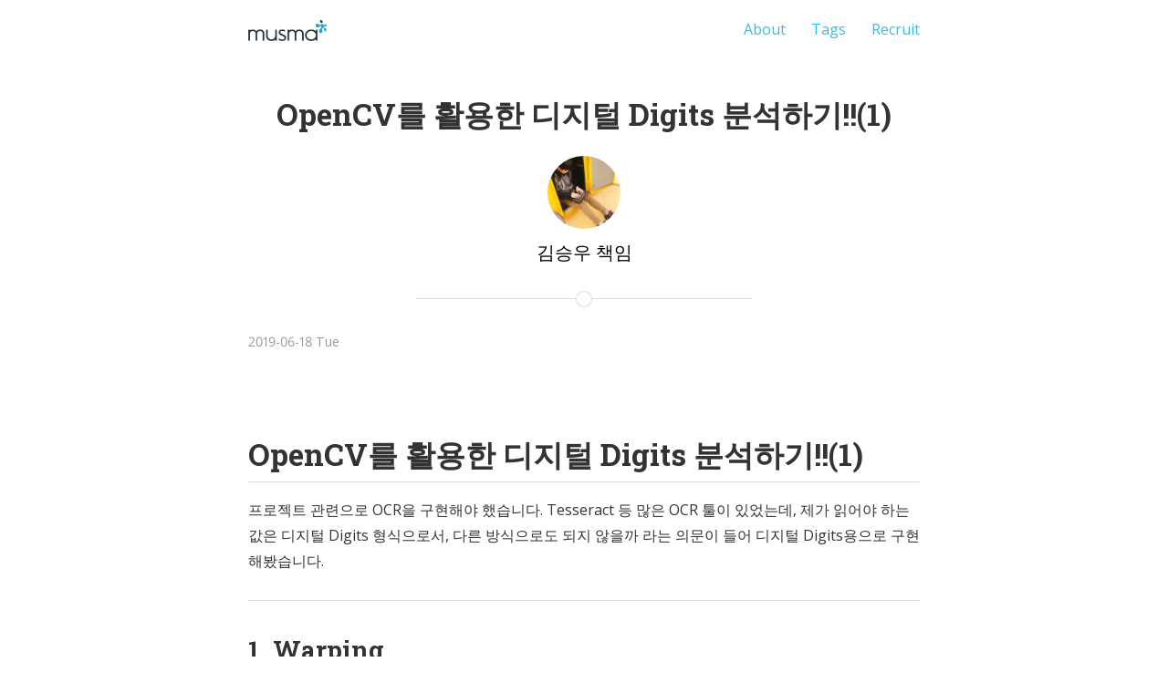

--- FILE ---
content_type: text/html; charset=utf-8
request_url: https://musma.github.io/2019/06/18/analysis-digital-digits1.html
body_size: 5945
content:
<!DOCTYPE html>
<html>

  <head>
  <meta charset="utf-8">
  <meta http-equiv="X-UA-Compatible" content="IE=edge">
  <meta name="viewport" content="width=device-width, initial-scale=1">

  <title>OpenCV를 활용한 디지털 Digits 분석하기!!(1)</title>
  <meta name="description" content="OpenCV를 활용한 디지털 Digits 분석하기!!(1)">
  
  <meta name="author" content="musma">
  <meta name="copyright" content="&copy; musma 2024">
  
  
  <meta property="og:type" content="article">
	<meta property="og:title" content="OpenCV를 활용한 디지털 Digits 분석하기!!(1)">
	<meta property="og:url" content="https://musma.github.io/2019/06/18/analysis-digital-digits1.html">
	<meta property="og:site_name" content="무스마 기술블로그">
	<meta property="og:description" content="OpenCV를 활용한 디지털 Digits 분석하기!!(1)">
	<meta property="og:image" content="/assets/profile-placeholder.png">
	


  <!-- External libraries -->
  <link rel="stylesheet" href="//maxcdn.bootstrapcdn.com/font-awesome/4.6.3/css/font-awesome.min.css">
  <link rel="stylesheet" href="//cdnjs.cloudflare.com/ajax/libs/highlight.js/9.9.0/styles/monokai-sublime.min.css">
  <link rel="stylesheet" href="//cdnjs.cloudflare.com/ajax/libs/lightbox2/2.7.1/css/lightbox.css">

  <!-- Favicon and other icons (made with http://www.favicon-generator.org/) -->
  <link rel="shortcut icon" href="/assets/icons/favicon.ico" type="image/x-icon">
  <link rel="icon" href="/assets/icons/favicon.ico" type="image/x-icon">
  <link rel="apple-touch-icon" sizes="57x57" href="/assets/icons/apple-icon-57x57.png">
  <link rel="apple-touch-icon" sizes="60x60" href="/assets/icons/apple-icon-60x60.png">
  <link rel="apple-touch-icon" sizes="72x72" href="/assets/icons/apple-icon-72x72.png">
  <link rel="apple-touch-icon" sizes="76x76" href="/assets/icons/apple-icon-76x76.png">
  <link rel="apple-touch-icon" sizes="114x114" href="/assets/icons/apple-icon-114x114.png">
  <link rel="apple-touch-icon" sizes="120x120" href="/assets/icons/apple-icon-120x120.png">
  <link rel="apple-touch-icon" sizes="144x144" href="/assets/icons/apple-icon-144x144.png">
  <link rel="apple-touch-icon" sizes="152x152" href="/assets/icons/apple-icon-152x152.png">
  <link rel="apple-touch-icon" sizes="180x180" href="/assets/icons/apple-icon-180x180.png">
  <link rel="icon" type="image/png" sizes="192x192"  href="/assets/icons/android-icon-192x192.png">
  <link rel="icon" type="image/png" sizes="32x32" href="/assets/icons/favicon-32x32.png">
  <link rel="icon" type="image/png" sizes="96x96" href="/assets/icons/favicon-96x96.png">
  <link rel="icon" type="image/png" sizes="16x16" href="/assets/icons/favicon-16x16.png">
  <link rel="manifest" href="/assets/icons/manifest.json">
  <meta name="msapplication-TileColor" content="#ffffff">
  <meta name="msapplication-TileImage" content="/assets/icons/ms-icon-144x144.png">
  <meta name="theme-color" content="#ffffff">

  
  <!-- Facebook OGP cards -->
  <meta property="og:description" content="OpenCV를 활용한 디지털 Digits 분석하기!!(1)" />
  <meta property="og:url" content="https://musma.github.io" />
  <meta property="og:site_name" content="무스마 기술블로그" />
  <meta property="og:title" content="OpenCV를 활용한 디지털 Digits 분석하기!!(1)" />
  <meta property="og:type" content="website" />
  <meta property="og:image" content="https://musma.github.io/assets/logo.png" />
  <meta property="og:image:type" content="image/png" />
  <meta property="og:image:width" content="612" />
  <meta property="og:image:height" content="605" />
  

  
  <!-- Twitter: card tags -->
  <meta name="twitter:card" content="summary">
  <meta name="twitter:title" content="OpenCV를 활용한 디지털 Digits 분석하기!!(1)">
  <meta name="twitter:description" content="OpenCV를 활용한 디지털 Digits 분석하기!!(1)">
  <meta name="twitter:image" content="https://musma.github.io/assets/logo.png">
  <meta name="twitter:url" content="https://musma.github.io">
  

  

  <!-- Site styles -->
  <link rel="stylesheet" href="/css/main.css">
  <link rel="canonical" href="https://musma.github.io/2019/06/18/analysis-digital-digits1.html">
  <link rel="alternate" type="application/rss+xml" title="무스마 기술블로그" href="https://musma.github.io/feed.xml" />
</head>


  <body>

    <header class="navigation" role="banner">
  <div class="navigation-wrapper">
    <a href="/" class="logo">
      
      <img src="/assets/logo.png" alt="무스마 기술블로그">
      
    </a>
    <a href="javascript:void(0)" class="navigation-menu-button" id="js-mobile-menu">
      <i class="fa fa-bars"></i>
    </a>
    <nav role="navigation">
      <ul id="js-navigation-menu" class="navigation-menu show">
        <!--
        
          
          <li class="nav-link"><a href="/about/">About</a>
          
        
          
        
          
        
          
        
          
          <li class="nav-link"><a href="/posts/">Posts</a>
          
        
          
          <li class="nav-link"><a href="/recruit/">Recruit</a>
          
        
          
        
          
          <li class="nav-link"><a href="/tag/">Tags</a>
          
        
          
          <li class="nav-link"><a href="/typography/">Typography</a>
          
        
          
        
          
        
          
        
          
        
          
        
          
        
          
        
          
        
        -->
        
        
          
            
            <li class="nav-link"><a href="/about/">About</a>
            
          
            
          
            
          
            
          
            
          
            
          
            
          
            
          
            
          
            
          
            
          
            
          
            
          
            
          
            
          
            
          
            
          
        
          
            
          
            
          
            
          
            
          
            
          
            
          
            
          
            
            <li class="nav-link"><a href="/tag/">Tags</a>
            
          
            
          
            
          
            
          
            
          
            
          
            
          
            
          
            
          
            
          
        
          
            
          
            
          
            
          
            
          
            
          
            
            <li class="nav-link"><a href="/recruit/">Recruit</a>
            
          
            
          
            
          
            
          
            
          
            
          
            
          
            
          
            
          
            
          
            
          
            
          
        
          
            
          
            
          
            
          
            
          
            
          
            
          
            
          
            
          
            
          
            
          
            
          
            
          
            
          
            
          
            
          
            
          
            
          
        
          
            
          
            
          
            
          
            
          
            
          
            
          
            
          
            
          
            
          
            
          
            
          
            
          
            
          
            
          
            
          
            
          
            
          
        
          
            
          
            
          
            
          
            
          
            
          
            
          
            
          
            
          
            
          
            
          
            
          
            
          
            
          
            
          
            
          
            
          
            
          
        
          
            
          
            
          
            
          
            
          
            
          
            
          
            
          
            
          
            
          
            
          
            
          
            
          
            
          
            
          
            
          
            
          
            
          
        
          
            
          
            
          
            
          
            
          
            
          
            
          
            
          
            
          
            
          
            
          
            
          
            
          
            
          
            
          
            
          
            
          
            
          
        
          
            
          
            
          
            
          
            
          
            
          
            
          
            
          
            
          
            
          
            
          
            
          
            
          
            
          
            
          
            
          
            
          
            
          
        
          
            
          
            
          
            
          
            
          
            
          
            
          
            
          
            
          
            
          
            
          
            
          
            
          
            
          
            
          
            
          
            
          
            
          
        
        
        
      </ul>
    </nav>
  </div>
</header>


    <div class="page-content">
        <div class="post">

<div class="post-header-container " >
  <div class="scrim ">
    <header class="post-header">
      <h1 class="title">OpenCV를 활용한 디지털 Digits 분석하기!!(1)</h1>
      <!--<p class="info">by</p>-->
      
        
          
        
          
        
          
        
          
        
          
          <div class="profile-img" style="background-image: url(/assets/profile/kelro.jpg);width: 80px;height: 80px;background-size: cover;display: inline-block;border-radius: 50%;"></div><br />
          <a href="/authors/kelro" style="font-size: 20px;color: black;">김승우 책임</a>
          
        
          
        
          
        
          
        
          
        
          
        
          
        
          
        
          
        
          
        
          
        
          
        
          
        
          
        
          
        
          
        
          
        
          
        
          
        
          
        
          
        
          
        
          
        
          
        
          
        
          
        
          
        
      
    </header>
  </div>
</div>

<div class="wrapper">

 <span class="page-divider">
  <span class="one"></span>
  <span class="two"></span>
</span>
 

<section class="post-meta">
  <div class="post-date">2019-06-18 Tue</div>
  <div class="post-categories">
  
  </div>
</section>

<article class="post-content">
  <h1 id="opencv를-활용한-디지털-digits-분석하기1"><strong>OpenCV를 활용한 디지털 Digits 분석하기!!(1)</strong></h1>

<p>프로젝트 관련으로 OCR을 구현해야 했습니다. Tesseract 등 많은 OCR 툴이 있었는데, 제가 읽어야 하는 값은 디지털 Digits 형식으로서, 다른 방식으로도 되지 않을까 라는 의문이 들어 디지털 Digits용으로 구현해봤습니다.</p>

<hr />

<h2 id="1-warping"><strong>1. Warping</strong></h2>

<p><img src="/assets/kelro/2019-06-18/original.jpg" alt="original" /></p>

<p>위의 사진에서 알고자 하는 값은 0.4, 20.4의 숫자들입니다. 보시다시피 우측면에서 촬영한 사진으로 제대로 하기 위해선 전처리 과정이 필요할 것으로 보입니다.</p>

<p>우선 우리가 알고자 하는 영역을 추출하여 사각형 비율로 변환하는 작업을 해보도록 합시다.</p>

<p>이를 <code class="language-plaintext highlighter-rouge">Warping</code>이라고 하는데 왜곡된 이미지를 정규화하는 겁니다.</p>

<p>우선 그림판 등을 이용해서 우리가 Warping 하고자 하는 영역의 픽셀값을 얻도록 하겠습니다.</p>

<div class="language-python highlighter-rouge"><div class="highlight"><pre class="highlight"><code><span class="kn">import</span> <span class="nn">cv2</span>
<span class="kn">import</span> <span class="nn">numpy</span> <span class="k">as</span> <span class="n">np</span>

<span class="n">img</span> <span class="o">=</span> <span class="n">cv2</span><span class="p">.</span><span class="n">imread</span><span class="p">(</span><span class="s">'orginal.jpg'</span><span class="p">)</span>
<span class="n">upper_point</span> <span class="o">=</span> <span class="n">np</span><span class="p">.</span><span class="n">float32</span><span class="p">([[</span><span class="mi">265</span><span class="p">,</span> <span class="mi">32</span><span class="p">],</span> <span class="p">[</span><span class="mi">256</span><span class="p">,</span> <span class="mi">129</span><span class="p">],</span> <span class="p">[</span><span class="mi">375</span><span class="p">,</span> <span class="mi">51</span><span class="p">],</span> <span class="p">[</span><span class="mi">367</span><span class="p">,</span> <span class="mi">142</span><span class="p">]])</span>
<span class="n">lower_point</span> <span class="o">=</span> <span class="n">np</span><span class="p">.</span><span class="n">float32</span><span class="p">([[</span><span class="mi">207</span><span class="p">,</span> <span class="mi">215</span><span class="p">],</span> <span class="p">[</span><span class="mi">195</span><span class="p">,</span> <span class="mi">310</span><span class="p">],</span> <span class="p">[</span><span class="mi">370</span><span class="p">,</span> <span class="mi">207</span><span class="p">],</span> <span class="p">[</span><span class="mi">361</span><span class="p">,</span> <span class="mi">290</span><span class="p">]])</span>

<span class="c1">#변환 후 points(직사각형으로 구현)
</span><span class="n">points</span> <span class="o">=</span> <span class="n">np</span><span class="p">.</span><span class="n">float32</span><span class="p">([[</span><span class="mi">10</span><span class="p">,</span> <span class="mi">10</span><span class="p">],</span> <span class="p">[</span><span class="mi">10</span><span class="p">,</span> <span class="mi">100</span><span class="p">],</span> <span class="p">[</span><span class="mi">200</span><span class="p">,</span> <span class="mi">10</span><span class="p">],</span> <span class="p">[</span><span class="mi">200</span><span class="p">,</span> <span class="mi">100</span><span class="p">]])</span>

<span class="c1">#변환 matrix 계산
</span><span class="n">upper_m</span> <span class="o">=</span> <span class="n">cv2</span><span class="p">.</span><span class="n">getPerspectiveTransform</span><span class="p">(</span><span class="n">upper_point</span><span class="p">,</span> <span class="n">points</span><span class="p">)</span>
<span class="n">lower_m</span> <span class="o">=</span> <span class="n">cv2</span><span class="p">.</span><span class="n">getPerspectiveTransform</span><span class="p">(</span><span class="n">lower_point</span><span class="p">,</span> <span class="n">points</span><span class="p">)</span>

<span class="c1">#warping된 이미지(210X110픽셀)
</span><span class="n">upper_pic</span> <span class="o">=</span> <span class="n">cv2</span><span class="p">.</span><span class="n">warpPerspective</span><span class="p">(</span><span class="n">img</span><span class="p">,</span> <span class="n">upper_m</span><span class="p">,</span> <span class="p">(</span><span class="mi">210</span><span class="p">,</span><span class="mi">110</span><span class="p">))</span>
<span class="n">lower_pic</span> <span class="o">=</span> <span class="n">cv2</span><span class="p">.</span><span class="n">warpPerspective</span><span class="p">(</span><span class="n">img</span><span class="p">,</span> <span class="n">lower_m</span><span class="p">,</span> <span class="p">(</span><span class="mi">210</span><span class="p">,</span><span class="mi">110</span><span class="p">))</span>
</code></pre></div></div>

<p>위의 코드를 이용하여 warping 된 이미지는 다음과 같습니다.</p>

<p><img src="/assets/kelro/2019-06-18/upper.png" alt="upper" /></p>

<p><img src="/assets/kelro/2019-06-18/lower.png" alt="lower" /></p>

<p>자, 이제 이 사진들을 이용하여 숫자를 읽어보도록 하겠습니다.</p>

<h2 id="2-전처리1"><strong>2. 전처리(1)</strong></h2>

<blockquote>
  <p>임계점 처리를 위해서 이미지는 흑백으로 하겠습니다.</p>

  <p>gray = cv2.cvtColor(img, cv2.COLOR_RGB2GRAY)를 이용하여 변환하세요.</p>
</blockquote>

<p>이미지의 전처리는 크게 <strong>선명하게</strong> 혹은 <strong>희미하게</strong>로 나눌 수 있습니다.</p>

<p>OpenCV의 filter2D method를 이용하여 선명하게 해봅시다.</p>

<div class="language-python highlighter-rouge"><div class="highlight"><pre class="highlight"><code><span class="n">kernel</span> <span class="o">=</span> <span class="n">np</span><span class="p">.</span><span class="n">array</span><span class="p">([[</span><span class="o">-</span><span class="mi">1</span><span class="p">,</span> <span class="o">-</span><span class="mi">1</span><span class="p">,</span> <span class="o">-</span><span class="mi">1</span><span class="p">],</span> <span class="p">[</span><span class="o">-</span><span class="mi">1</span><span class="p">,</span> <span class="mi">9</span><span class="p">,</span> <span class="o">-</span><span class="mi">1</span><span class="p">],</span> <span class="p">[</span><span class="o">-</span><span class="mi">1</span><span class="p">,</span> <span class="o">-</span><span class="mi">1</span><span class="p">,</span> <span class="o">-</span><span class="mi">1</span><span class="p">]])</span>
<span class="n">sharpen</span> <span class="o">=</span> <span class="n">cv2</span><span class="p">.</span><span class="n">filter2D</span><span class="p">(</span><span class="n">img</span><span class="p">,</span> <span class="o">-</span><span class="mi">1</span><span class="p">,</span> <span class="n">kernel</span><span class="p">)</span>
</code></pre></div></div>

<p><img src="/assets/kelro/2019-06-18/sharpen_upper.png" alt="sharpen_upper" /></p>

<p><img src="/assets/kelro/2019-06-18/sharpen_lower.png" alt="sharpen_lower" /></p>

<p>OpenCV의 GaussianBlur method를 이용하여 흐릿하게 해봅시다.</p>

<div class="language-python highlighter-rouge"><div class="highlight"><pre class="highlight"><code><span class="n">blurred</span> <span class="o">=</span> <span class="n">cv2</span><span class="p">.</span><span class="n">GaussianBlur</span><span class="p">(</span><span class="n">img</span><span class="p">,</span> <span class="p">(</span><span class="mi">5</span><span class="p">,</span><span class="mi">5</span><span class="p">),</span> <span class="mi">0</span><span class="p">)</span>
</code></pre></div></div>

<p>(3, 3)은 blur kernel size로서 값이 같을 필요는 없지만 양의 홀수를 넣어야합니다. 값이 커질 수록 흐릿해지는 정도가 커집니다.</p>

<p><img src="/assets/kelro/2019-06-18/blur_upper.png" alt="blur_upper" /></p>

<p><img src="/assets/kelro/2019-06-18/blur_lower.png" alt="blur_lower" /></p>

<p>우리가 가진 이미지는 약간 흐릿한 이미지에 가까우므로 sharpen 과정만 거치고 다음으로 넘어가겠습니다.</p>

<h2 id="3-전처리2"><strong>3. 전처리(2)</strong></h2>

<p>우선 기본적인 Threshold부터 해보겠습니다.</p>

<div class="language-python highlighter-rouge"><div class="highlight"><pre class="highlight"><code><span class="n">thresh</span> <span class="o">=</span> <span class="n">cv2</span><span class="p">.</span><span class="n">threshold</span><span class="p">(</span><span class="n">sharpen</span><span class="p">,</span> <span class="mi">0</span><span class="p">,</span> <span class="mi">255</span><span class="p">,</span> <span class="n">cv2</span><span class="p">.</span><span class="n">THRESH_BINARY_INV</span> <span class="o">+</span> <span class="n">cv2</span><span class="p">.</span><span class="n">THRESH_OTSU</span><span class="p">)[</span><span class="mi">1</span><span class="p">]</span>
</code></pre></div></div>

<p>cv2.THRESH_OTSU flag는 임계값의 자동 계산을 위해서 넣어줍니다.</p>

<p>결과는 다음과 같습니다.</p>

<p><img src="/assets/kelro/2019-06-18/thresh_upper.png" alt="thresh_upper" /></p>

<p><img src="/assets/kelro/2019-06-18/thresh_lower.png" alt="thresh_lower" /></p>

<p>결과가 처참하군요. <del>나쁜 말 나쁜 말</del></p>

<p>비슷한 색상으로 이루어진 이미지라 이런 결과가 나온 것으로 판단됩니다. 그렇다면 이제 하나의 임계값으로 전체 이미지 영역을 처리하는 게 아니라 영역별 Thresholding을 하는 <code class="language-plaintext highlighter-rouge">AdaptiveThreshold</code>을 이용하도록 하겠습니다.</p>

<div class="language-python highlighter-rouge"><div class="highlight"><pre class="highlight"><code><span class="n">adap_thresh</span> <span class="o">=</span> <span class="n">cv2</span><span class="p">.</span><span class="n">adaptiveThreshold</span><span class="p">(</span><span class="n">blurred</span><span class="p">,</span> <span class="mi">255</span><span class="p">,</span> <span class="n">cv2</span><span class="p">.</span><span class="n">ADAPTIVE_THRESH_MEAN_C</span><span class="p">,</span> <span class="n">cv2</span><span class="p">.</span><span class="n">THRESH_BINARY_INV</span><span class="p">,</span> <span class="mi">25</span><span class="p">,</span> <span class="mi">5</span><span class="p">)</span>
</code></pre></div></div>

<p>뒤의 BlockSize(25), Constant(5)는 알맞게 변경하시면 됩니다.</p>

<p><img src="/assets/kelro/2019-06-18/adThresh_upper.png" alt="adThresh_upper" /></p>

<p><img src="/assets/kelro/2019-06-18/adThresh_lower.png" alt="adThresh_lower" /></p>

<p>결과가 괜찮네요!<del>착한 말 착한 말</del></p>

<hr />

<ul>
  <li>
    <p>지금까지 분석용 이미지 <strong>전처리</strong>를 마쳤습니다.</p>
  </li>
  <li>
    <p>다음 시간에 본격적으로 전처리된 이미지로 해당 숫자를 <strong>분석</strong>해보도록 합시다!!</p>
  </li>
</ul>

<hr />
<h2 id="reference">Reference</h2>

<ul>
  <li><a href="https://opencv-python-tutroals.readthedocs.io/en/latest/py_tutorials/py_imgproc/py_table_of_contents_imgproc/py_table_of_contents_imgproc.html">OpenCV tutorials-Image Processing in OpenCV</a></li>
</ul>


</article>



<section class="tags" style="margin-top:100px;">
  
    <a class="tag" href="/tag/#digital-digits">digital-digits</a>
  
    <a class="tag" href="/tag/#openCV">openCV</a>
  
    <a class="tag" href="/tag/#python">python</a>
  
    <a class="tag" href="/tag/#ocr">ocr</a>
  
</section>


<!--
<section class="rss">
  <p class="rss-subscribe text"><strong>Subscribe <a href="/feed.xml">via RSS</a></strong></p>
</section>
-->

<section class="share" style="float:right;font-size:25px;">
  <!--<span>Share: </span>-->
  
    
    
    
    
    
    
    
    
  
    
    
    
      <a href="//www.facebook.com/sharer.php?t=OpenCV%EB%A5%BC+%ED%99%9C%EC%9A%A9%ED%95%9C+%EB%94%94%EC%A7%80%ED%84%B8+Digits+%EB%B6%84%EC%84%9D%ED%95%98%EA%B8%B0%21%21%281%29&u=https%3A%2F%2Fmusma.github.io%2F2019%2F06%2F18%2Fanalysis-digital-digits1.html"
        onclick="window.open(this.href, 'facebook-share', 'width=550,height=255');return false;">
        <i class="fa fa-facebook-square fa-lg"></i>
      </a>
    
    
    
    
    
    
  
    
    
    
    
    
    
    
    
  
    
    
    
    
    
    
    
    
  
    
    
    
    
    
    
    
    
  
    
    
    
    
    
    
    
    
  
    
    
    
    
    
    
    
    
  
    
    
    
    
    
    
    
    
  
    
    
    
    
    
    
    
    
  
    
    
    
    
    
    
    
    
  
    
    
    
    
    
    
    
    
  
    
    
    
    
    
    
    
    
  
    
    
    
    
    
    
    
    
  
    
    
    
    
    
    
    
    
  
    
    
    
    
    
    
    
    
  
    
    
    
    
    
    
    
    
  
</section>




<section class="disqus">
  <div id="disqus_thread"></div>
  <script type="text/javascript">
    var disqus_shortname = 'musma';

    /* * * DON'T EDIT BELOW THIS LINE * * */
    (function() {
        var dsq = document.createElement('script'); dsq.type = 'text/javascript'; dsq.async = true;
        dsq.src = '//' + disqus_shortname + '.disqus.com/embed.js';
        (document.getElementsByTagName('head')[0] || document.getElementsByTagName('body')[0]).appendChild(dsq);
    })();
  </script>
  <noscript>Please enable JavaScript to view the <a href="http://disqus.com/?ref_noscript">comments powered by Disqus.</a></noscript>
  <a href="http://disqus.com" class="dsq-brlink">comments powered by <span class="logo-disqus">Disqus</span></a>
</section>



</div>
</div>

    </div>

    <footer class="site-footer">

  <div class="wrapper">

    <h3>무스마 기술블로그</h3>

    <div class="site-navigation">

      <p><strong>Site Map</strong></p>
      <ul class="pages">
        
          
            
            <li class="nav-link"><a href="/about/">About</a>
            
          
            
          
            
          
            
          
            
          
            
          
            
          
            
          
            
          
            
          
            
          
            
          
            
          
            
          
            
          
            
          
            
          
        
          
            
          
            
          
            
          
            
          
            
          
            
          
            
          
            
            <li class="nav-link"><a href="/tag/">Tags</a>
            
          
            
          
            
          
            
          
            
          
            
          
            
          
            
          
            
          
            
          
        
          
            
          
            
          
            
          
            
          
            
          
            
            <li class="nav-link"><a href="/recruit/">Recruit</a>
            
          
            
          
            
          
            
          
            
          
            
          
            
          
            
          
            
          
            
          
            
          
            
          
        
          
            
          
            
          
            
          
            
          
            
          
            
          
            
          
            
          
            
          
            
          
            
          
            
          
            
          
            
          
            
          
            
          
            
          
        
          
            
          
            
          
            
          
            
          
            
          
            
          
            
          
            
          
            
          
            
          
            
          
            
          
            
          
            
          
            
          
            
          
            
          
        
          
            
          
            
          
            
          
            
          
            
          
            
          
            
          
            
          
            
          
            
          
            
          
            
          
            
          
            
          
            
          
            
          
            
          
        
          
            
          
            
          
            
          
            
          
            
          
            
          
            
          
            
          
            
          
            
          
            
          
            
          
            
          
            
          
            
          
            
          
            
          
        
          
            
          
            
          
            
          
            
          
            
          
            
          
            
          
            
          
            
          
            
          
            
          
            
          
            
          
            
          
            
          
            
          
            
          
        
          
            
          
            
          
            
          
            
          
            
          
            
          
            
          
            
          
            
          
            
          
            
          
            
          
            
          
            
          
            
          
            
          
            
          
        
          
            
          
            
          
            
          
            
          
            
          
            
          
            
          
            
          
            
          
            
          
            
          
            
          
            
          
            
          
            
          
            
          
            
          
        
      </ul>
    </div>

    <div class="site-contact">

      <p><strong>Contact</strong></p>
      <ul class="social-media-list">
        <li>
          <i class="fa fa-map-marker"></i>
          <span class="username">부산시 수영구 망미번영로 52번길 3</span>
        </li>

        <li>
            <a href="mailto:info@musma.net">
              <i class="fa fa-envelope-o"></i>
              <span class="username">info@musma.net</span>
            </a>
        </li>

        <li>
            <a href="https://www.musma.net" title="https://www.musma.net" target="_blank">
              <i class="fa fa-home"></i>
              <span class="username">https://www.musma.net</span>
            </a>
        </li>
        
        
        
          
        
          
          <li>
            <a href="https://www.facebook.com/MUSMALABS" title="Friend me on Facebook" target="_blank">
              <i class="fa fa-facebook"></i>
              <span class="username">facebook</span>
            </a>
          </li>
          
        
          
          <li>
            <a href="https://github.com/Musma" title="Fork me on GitHub" target="_blank">
              <i class="fa fa-github"></i>
              <span class="username">MUSMA</span>
            </a>
          </li>
          
        
          
        
          
        
          
        
          
        
          
        
          
        
          
        
          
        
          
        
          
        
          
        
          
        
          
        

      </ul>
    </div>

    <div class="site-contact">
        <p><strong>Solution</strong></p>
        <ul class="social-media-list">
          <li>
              <a href="https://musma.net/solution-safety/" target="_blank">
                <span class="username">안전 관리</span>
              </a>
          </li>
          <li>
              <a href="https://musma.net/solution-asset/" target="_blank">
                <span class="username">자산 관리</span>
              </a>
          </li>
        </ul>
    </div>

  </div>
  <div style="text-align: center;margin-top:40px;color:lightgray;">
      © Musma. All rights reserved. Powered by GitHub Pages.
  </div>
</footer>

<!-- Scripts -->
<script src="//code.jquery.com/jquery-1.11.2.min.js"></script>
<script src="//cdnjs.cloudflare.com/ajax/libs/highlight.js/8.5/highlight.min.js"></script>
<script src="//cdnjs.cloudflare.com/ajax/libs/lightbox2/2.7.1/js/lightbox.min.js"></script>

<script type="text/javascript">
$(document).ready(function() {
  // Default syntax highlighting
  hljs.initHighlightingOnLoad();

  // Header
  var menuToggle = $('#js-mobile-menu').unbind();
  $('#js-navigation-menu').removeClass("show");
  menuToggle.on('click', function(e) {
    e.preventDefault();
    $('#js-navigation-menu').slideToggle(function(){
      if($('#js-navigation-menu').is(':hidden')) {
        $('#js-navigation-menu').removeAttr('style');
      }
    });
  });
});

</script>




<!-- Google Analytics -->
<script>
  (function(i,s,o,g,r,a,m){i['GoogleAnalyticsObject']=r;i[r]=i[r]||function(){
  (i[r].q=i[r].q||[]).push(arguments)},i[r].l=1*new Date();a=s.createElement(o),
  m=s.getElementsByTagName(o)[0];a.async=1;a.src=g;m.parentNode.insertBefore(a,m)
  })(window,document,'script','//www.google-analytics.com/analytics.js','ga');
  ga('create', 'UA-134761735-1', 'auto');
  ga('send', 'pageview', {
    'page': '/2019/06/18/analysis-digital-digits1.html',
    'title': 'OpenCV를 활용한 디지털 Digits 분석하기!!(1)'
  });
</script>



  </body>

</html>


--- FILE ---
content_type: text/css; charset=utf-8
request_url: https://musma.github.io/css/main.css
body_size: 2794
content:
@import url(//fonts.googleapis.com/css?family=Roboto+Slab:400,700,300|Roboto:400,700,300|Open+Sans:300italic,400italic,600italic,700italic,800italic,400,800,700,600,300);button,input[type="button"],input[type="reset"],input[type="submit"],button{-webkit-appearance:none;-moz-appearance:none;-ms-appearance:none;-o-appearance:none;appearance:none;-webkit-font-smoothing:antialiased;background-color:#32BEED;border-radius:3px;border:none;color:#fff;cursor:pointer;display:inline-block;font-family:"Open Sans","Helvetica Neue","Helvetica","Roboto","Arial",sans-serif;font-size:16px;font-weight:600;line-height:1;padding:0.75em 1em;text-decoration:none;user-select:none;vertical-align:middle;white-space:nowrap}button:hover,button:focus,input[type="button"]:hover,input[type="button"]:focus,input[type="reset"]:hover,input[type="reset"]:focus,input[type="submit"]:hover,input[type="submit"]:focus,button:hover,button:focus{background-color:#1195c2;color:#fff}button:disabled,input[type="button"]:disabled,input[type="reset"]:disabled,input[type="submit"]:disabled,button:disabled{cursor:not-allowed;opacity:0.5}fieldset{background-color:#f7f7f7;border:1px solid #ddd;margin:0 0 14.4px;padding:28.8px}input,label,select{display:block;font-family:"Open Sans","Helvetica Neue","Helvetica","Roboto","Arial",sans-serif;font-size:16px}label{font-weight:600;margin-bottom:7.2px}label.required::after{content:"*"}label abbr{display:none}input[type="color"],input[type="date"],input[type="datetime"],input[type="datetime-local"],input[type="email"],input[type="month"],input[type="number"],input[type="password"],input[type="search"],input[type="tel"],input[type="text"],input[type="time"],input[type="url"],input[type="week"],textarea,select[multiple=multiple],textarea{background-color:#fff;border:1px solid #ddd;border-radius:3px;box-shadow:inset 0 1px 3px rgba(0,0,0,0.06);box-sizing:border-box;font-family:"Open Sans","Helvetica Neue","Helvetica","Roboto","Arial",sans-serif;font-size:16px;margin-bottom:14.4px;padding:9.6px;transition:border-color;width:100%}input[type="color"]:hover,input[type="date"]:hover,input[type="datetime"]:hover,input[type="datetime-local"]:hover,input[type="email"]:hover,input[type="month"]:hover,input[type="number"]:hover,input[type="password"]:hover,input[type="search"]:hover,input[type="tel"]:hover,input[type="text"]:hover,input[type="time"]:hover,input[type="url"]:hover,input[type="week"]:hover,textarea:hover,select[multiple=multiple]:hover,textarea:hover{border-color:#c4c4c4}input[type="color"]:focus,input[type="date"]:focus,input[type="datetime"]:focus,input[type="datetime-local"]:focus,input[type="email"]:focus,input[type="month"]:focus,input[type="number"]:focus,input[type="password"]:focus,input[type="search"]:focus,input[type="tel"]:focus,input[type="text"]:focus,input[type="time"]:focus,input[type="url"]:focus,input[type="week"]:focus,textarea:focus,select[multiple=multiple]:focus,textarea:focus{border-color:#32BEED;box-shadow:inset 0 1px 3px rgba(0,0,0,0.06),0 0 5px rgba(27,183,235,0.7);outline:none}textarea{resize:vertical}input[type="search"]{-webkit-appearance:none;-moz-appearance:none;-ms-appearance:none;-o-appearance:none;appearance:none}input[type="checkbox"],input[type="radio"]{display:inline;margin-right:7.2px}input[type="file"]{padding-bottom:14.4px;width:100%}select{margin-bottom:28.8px;max-width:100%;width:auto}ul.default,.page-content ul.post-list,.page-content .page ul.posts-list,.site-footer .site-navigation ul,.site-footer .site-contact ul,.page-content ol.post-list,.page-content .page ol.posts-list,ol.default{list-style-type:none;margin:0;padding:0}ul{list-style-type:disc;margin-bottom:14.4px;padding-left:28.8px}ol{list-style-type:decimal;margin-bottom:14.4px;padding-left:28.8px}dl{margin-bottom:14.4px}dl dt{font-weight:bold;margin-top:14.4px}dl dd{margin:0}table{-webkit-font-feature-settings:"kern","liga","tnum";-moz-font-feature-settings:"kern","liga","tnum";-ms-font-feature-settings:"kern","liga","tnum";font-feature-settings:"kern","liga","tnum";border-collapse:collapse;margin:14.4px 0;table-layout:fixed;width:100%}th{border-bottom:1px solid #b7b7b7;font-weight:600;padding:14.4px 0;text-align:left}td{border-bottom:1px solid #ddd;padding:14.4px 0}tr,td,th{vertical-align:middle}body{-webkit-font-feature-settings:"kern","liga","pnum";-moz-font-feature-settings:"kern","liga","pnum";-ms-font-feature-settings:"kern","liga","pnum";font-feature-settings:"kern","liga","pnum";-webkit-font-smoothing:antialiased;color:#333;font-family:"Open Sans","Helvetica Neue","Helvetica","Roboto","Arial",sans-serif;font-size:16px;line-height:1.8}h1,h2,h3,h4,h5,h6{font-family:"Roboto Slab","Helvetica Neue","Helvetica","Arial",sans-serif;font-size:16px;line-height:1.8;margin:0 0 16px;margin:0 0 1rem}h1{font-size:2.0736em}h2{font-size:1.728em}h3{font-size:1.44em}h4{font-size:1.2em}h5{font-size:.8333333333em}h6{font-size:.6944444444em}p{margin:0 0 14.4px}a{color:#32BEED;text-decoration:none}a:active,a:focus,a:hover{color:#13a7d9;text-decoration:underline}a:active,a:focus{outline:none}a.tag{display:inline-block;margin:0 5px 5px 0;padding:0 10px;border:1px solid #e6e6e6;border-radius:4px;vertical-align:middle;background-color:#fafafa;color:#1e1e1e;font-size:12px;line-height:24px}a.tag:active,a.tag:focus,a.tag:hover{background-color:#ddd;text-decoration:none}hr{border-bottom:1px solid #ddd;border-left:none;border-right:none;border-top:none;margin:28.8px 0}img,picture{margin:0;max-width:100%}html{box-sizing:border-box}*,*::after,*::before{box-sizing:inherit}html,body{margin:0;padding:0;width:100%}code{background-color:#eee;display:inline-block;border-radius:3px;padding:0 3px}pre code.hljs{font-size:.8333333333em}.center{display:block;margin:auto}.page-divider{display:block;width:50%;margin-left:auto;margin-right:auto;border-top:1px solid #ddd}.page-divider .one{position:relative;top:-9px;display:block;background:#ddd;width:18px;height:18px;margin-left:auto;margin-right:auto;border-radius:50%}.page-divider .two{position:relative;top:-26px;display:block;background:#fff;width:16px;height:16px;margin-left:auto;margin-right:auto;border-radius:50%}.site-header-container,.post-header-container{width:100%;text-align:center}.site-header-container.has-cover,.post-header-container.has-cover{color:#fff;text-shadow:0 2px 1px rgba(0,0,0,0.67) !important;background-position:50% 50%;background-size:cover}.site-header-container.has-cover .title,.post-header-container.has-cover .title{font-size:2.985984em}.site-header-container.has-cover .subtitle,.site-header-container.has-cover .info,.post-header-container.has-cover .subtitle,.post-header-container.has-cover .info{font-size:1.2em}.site-header-container .scrim,.post-header-container .scrim{padding:3em 1em}.site-header-container .scrim.has-cover,.post-header-container .scrim.has-cover{background-color:rgba(0,0,0,0.2);padding:6em 1em !important}@media screen and (min-width: 768px){.site-header-container .scrim.has-cover,.post-header-container .scrim.has-cover{padding:6em 1em !important}}.navigation{box-shadow:0 2px #32BEED;padding:0 1em;margin:0}.navigation .navigation-menu-button{display:block;float:right;margin:0;font-size:1.5em;padding-top:0.5em}@media screen and (min-width: 768px){.navigation .navigation-menu-button{display:none}}.navigation .navigation-wrapper{max-width:48em;margin-left:auto;margin-right:auto;position:relative}.navigation .navigation-wrapper::after{clear:both;content:"";display:table}.navigation .navigation-wrapper::after{clear:both;content:"";display:table}.navigation .logo{float:left;height:4em}@media screen and (min-width: 768px){.navigation .logo{padding-left:16px}}.navigation .logo img{max-height:1.4em;margin-top:1.4em;padding-right:1em}.navigation .logo span{font-size:1.25em}.navigation nav{float:none;padding:1.25em 0}@media screen and (min-width: 768px){.navigation nav{float:right;line-height:1.5em}}.navigation ul.navigation-menu{clear:both;display:none;margin:0 auto;overflow:visible;padding:0;width:100%}@media screen and (min-width: 768px){.navigation ul.navigation-menu{display:block;margin:0;padding:0}}.navigation ul.navigation-menu.show{display:block}.navigation ul li.nav-link{display:block;text-align:right;width:100%;padding:0.25em 0}@media screen and (min-width: 768px){.navigation ul li.nav-link{background:transparent;display:inline;text-decoration:none;width:auto}}.navigation li.nav-link a{display:inline-block;color:#32BEED}@media screen and (min-width: 768px){.navigation li.nav-link a{padding-right:1.5em}}@media screen and (min-width: 768px){.navigation li.nav-link:last-child a{padding-right:1em}}.page-content .wrapper{max-width:48em;margin-left:auto;margin-right:auto;padding:1em}.page-content .wrapper::after{clear:both;content:"";display:table}.page-content .post-list{padding-top:1em !important}.page-content .post-list .post-link{font-size:0.85em}.page-content .post-meta{max-width:48em;margin-left:auto;margin-right:auto;color:#999}.page-content .post-meta::after{clear:both;content:"";display:table}.page-content .post-meta .post-date{float:left;display:block;margin-right:2.3576515979%;width:48.821174201%;text-align:left;font-size:0.9em}.page-content .post-meta .post-date:last-child{margin-right:0}.page-content .post-meta .post-categories{float:left;display:block;margin-right:2.3576515979%;width:48.821174201%;margin-right:0;text-align:right;font-size:0.9em}.page-content .post-meta .post-categories:last-child{margin-right:0}.page-content .pagination{padding-top:2em;text-align:center;color:#5c6170}.page-content .pagination .page-number{padding:0 1em}.page-content .pagination a.newer-posts{text-decoration:none}.page-content .site-header-container{color:#fff;text-shadow:0 2px 1px rgba(0,0,0,0.33);background-color:#32BEED}.page-content .site-header-container .site-header .title{font-size:2.3em;margin-bottom:unset;color:#32beed}.page-content .site-header-container .site-header .subtitle{font-size:1em}.page-content img{display:block;margin:auto;margin-top:50px}.page-content .emoji{width:unset;display:unset}.page-content .post ul{margin-bottom:1em}.page-content .post .post-header-container{background-color:white}.page-content .post .post-header-container .scrim{padding:2em 1em 1em 1em}.page-content .post .post-meta{padding-bottom:1em}.page-content .post .post-content{padding:1em 0}.page-content .post .post-content blockquote{border:1px solid #32beed;margin-left:0px;margin-right:0px;padding-left:20px;padding-right:20px;padding-top:5px;padding-bottom:5px;border-left:10px solid #32beed}.page-content .post .post-content blockquote p{margin:unset}.page-content .post .post-content h1{margin-top:50px;border-bottom:1px solid #ddd}.page-content .post .tags{font-size:0.9em}.page-content .post .rss{margin:1em 0 0 0;float:left;display:block;margin-right:2.3576515979%;width:100%}.page-content .post .rss:last-child{margin-right:0}@media screen and (min-width: 768px){.page-content .post .rss{margin:1em 0;float:left;display:block;margin-right:2.3576515979%;width:48.821174201%}.page-content .post .rss:last-child{margin-right:0}}.page-content .post .share{font-weight:bold;margin:0 0 1em 0;float:left;display:block;margin-right:2.3576515979%;width:100%}.page-content .post .share:last-child{margin-right:0}@media screen and (min-width: 768px){.page-content .post .share{float:left;display:block;margin-right:2.3576515979%;width:48.821174201%;margin:1em 0;text-align:right}.page-content .post .share:last-child{margin-right:0}}.page-content .post .share a{width:1em;padding:0 0.25em;text-decoration:none}.page-content .post .disqus{float:left;display:block;margin-right:2.3576515979%;width:100%}.page-content .post .disqus:last-child{margin-right:0}.page-content .post .post-navigation{font-size:0.9em;display:block;width:auto}.page-content .post .post-navigation .prev-post{display:block;width:50%;float:left;margin:1em 0}.page-content .post .post-navigation .next-post{display:block;width:50%;float:left;margin:1em 0;text-align:right}.page-content .page .post-header{padding:0.5em 1em 1em 1em;text-align:center}.page-content .page .posts-list li{padding:.4822530864em;padding-left:0}.page-content .page .posts-list .desc{font-size:0.9em}.page-content .page .posts-list .post-date{color:#999}.page-content .page .posts-list .post-link{font-size:0.85em}.page-content .page .profile{max-width:320px;margin:auto;padding-bottom:0.5em}.page-content .taxonomy__section{margin-bottom:2em;padding-bottom:1em}.page-content .taxonomy__section:not(:last-child){border-bottom:solid 1px #ddd}.page-content .taxonomy__section .archive__item-title{margin-top:0}.page-content .taxonomy__section .archive__subtitle{clear:both;border:0}.page-content .taxonomy__section+.taxonomy__section{margin-top:2em}.page-content .taxonomy__title{margin-bottom:0.5em;color:#ccc}.page-content .taxonomy__count{color:#b3b3b3}.page-content .taxonomy__index{display:grid;grid-column-gap:2em;grid-template-columns:repeat(2, 1fr);margin:1.414em 0;padding:0;font-size:1.2em;list-style:none}@media (min-width: 1024px){.page-content .taxonomy__index{grid-template-columns:repeat(3, 1fr)}}.page-content .taxonomy__index a{display:-webkit-box;display:-ms-flexbox;display:flex;padding:0.25em 0;-webkit-box-pack:justify;-ms-flex-pack:justify;justify-content:space-between;color:inherit;text-decoration:none;border-bottom:1px solid #ddd}.page-content .back-to-top{display:block;clear:both;color:#b3b3b3;font-size:0.6em;text-transform:uppercase;text-align:right;text-decoration:none}.site-footer{padding:1em 1em 2em 1em;background-color:#5c6170;color:#fff}.site-footer a{color:#fff}.site-footer a:active,.site-footer a:focus,.site-footer a:hover{color:#e6e6e6}.site-footer a:active,.site-footer a:focus{outline:none}.site-footer .wrapper{max-width:48em;margin-left:auto;margin-right:auto}.site-footer .wrapper::after{clear:both;content:"";display:table}.site-footer .site-navigation{float:left;display:block;margin-right:2.3576515979%;width:100%;font-size:0.9em}.site-footer .site-navigation:last-child{margin-right:0}@media screen and (min-width: 480px){.site-footer .site-navigation{float:left;display:block;margin-right:2.3576515979%;width:48.821174201%}.site-footer .site-navigation:last-child{margin-right:0}}@media screen and (min-width: 768px){.site-footer .site-navigation{float:left;display:block;margin-right:2.3576515979%;width:31.7615656014%}.site-footer .site-navigation:last-child{margin-right:0}}.site-footer .site-contact{margin-top:1em;float:left;display:block;margin-right:2.3576515979%;width:100%;font-size:0.9em}.site-footer .site-contact:last-child{margin-right:0}@media screen and (min-width: 480px){.site-footer .site-contact{float:left;display:block;margin-right:2.3576515979%;width:48.821174201%;margin-top:0;margin-right:0}.site-footer .site-contact:last-child{margin-right:0}}@media screen and (min-width: 768px){.site-footer .site-contact{float:left;display:block;margin-right:2.3576515979%;width:31.7615656014%;margin-top:0}.site-footer .site-contact:last-child{margin-right:0}}.site-footer .site-contact i{width:1.25em;text-align:center}.site-footer .site-signature{margin-top:1em;float:left;display:block;margin-right:2.3576515979%;width:100%;font-size:0.9em}.site-footer .site-signature:last-child{margin-right:0}@media screen and (min-width: 768px){.site-footer .site-signature{float:left;display:block;margin-right:2.3576515979%;width:31.7615656014%;margin-right:0;margin-top:0}.site-footer .site-signature:last-child{margin-right:0}}.site-footer .site-signature a{text-decoration:underline}div#disqus_thread iframe[sandbox]{max-height:0px !important}


--- FILE ---
content_type: text/plain
request_url: https://www.google-analytics.com/j/collect?v=1&_v=j102&a=300694954&t=pageview&_s=1&dl=https%3A%2F%2Fmusma.github.io%2F2019%2F06%2F18%2Fanalysis-digital-digits1.html&dp=%2F2019%2F06%2F18%2Fanalysis-digital-digits1.html&ul=en-us%40posix&dt=OpenCV%EB%A5%BC%20%ED%99%9C%EC%9A%A9%ED%95%9C%20%EB%94%94%EC%A7%80%ED%84%B8%20Digits%20%EB%B6%84%EC%84%9D%ED%95%98%EA%B8%B0!!(1)&sr=1280x720&vp=1280x720&_u=IEBAAEABAAAAACACI~&jid=1060777314&gjid=1524957416&cid=1388876575.1769505955&tid=UA-134761735-1&_gid=399420100.1769505955&_r=1&_slc=1&z=545784002
body_size: -450
content:
2,cG-CYKD51WVYT